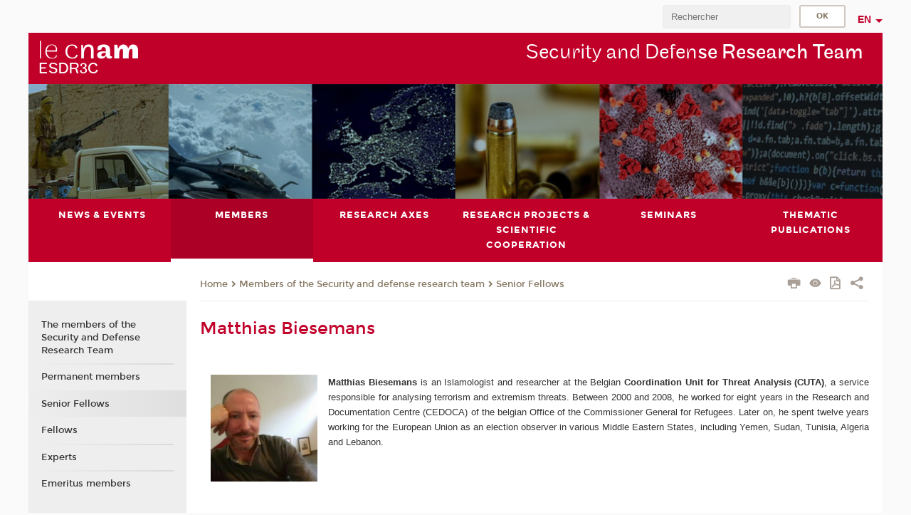

--- FILE ---
content_type: text/html;charset=UTF-8
request_url: https://esd-en.cnam.fr/matthias-biesemans-1251953.kjsp?RH=1576511990513
body_size: 7263
content:


















<!DOCTYPE html>
<!--[if IE 8]> <html class="ie8 oldie no-js" xmlns="http://www.w3.org/1999/xhtml" lang="en" xml:lang="en"> <![endif]-->
<!--[if gt IE 8]><!--> <html class="no-js" xmlns="http://www.w3.org/1999/xhtml" lang="en" xml:lang="en"> <!--<![endif]-->
<head>
    <meta name="viewport" content="width=device-width, initial-scale=1.0" />
    















        <meta itemprop="description" content="" />
        <meta property="og:description" content="" />
        <meta itemprop="name" content="Matthias&#x20;Biesemans" />
        <meta property="og:title" content="Matthias&#x20;Biesemans" />
        <meta property="og:site_name" content="ESD&#x20;english" />
        <meta property="og:type" content="article" />
        <meta property="og:url" content="https://esd-en.cnam.fr/matthias-biesemans-1251953.kjsp?RH=1580467966390" />
        <meta itemprop="image" content="https://esd-en.cnam.fr/uas/eesd-en/LOGO/logos-esdr3c-2xres.png" />
        <meta property="og:image" content="https://esd-en.cnam.fr/uas/eesd-en/LOGO/logos-esdr3c-2xres.png" />
<meta http-equiv="content-type" content="text/html; charset=utf-8" />
<title>Matthias Biesemans | ESD english | Cnam </title><link rel="canonical" href="https://esd-en.cnam.fr/matthias-biesemans-1251953.kjsp" /><link rel="shortcut icon" type="image/x-icon" href="https://esd-en.cnam.fr/jsp/images/favicon.ico" />
<link rel="icon" type="image/png" href="https://esd-en.cnam.fr/jsp/images/favicon.png" />
<meta http-equiv="pragma" content="no-cache" />

<link rel="schema.DC" href="http://purl.org/dc/elements/1.1/" />
<meta name="DC.Title" content="Matthias&#x20;Biesemans&#x20;&#x7c;&#x20;ESD&#x20;english&#x20;&#x7c;&#x20;Cnam&#x20;" />
<meta name="DC.Creator" content="Cnam" />
<meta name="DC.Subject" lang="en" content="" />
<meta name="DC.Description" lang="en" content="" />
<meta name="DC.Publisher" content="Cnam" />
<meta name="DC.Date.created" scheme="W3CDTF" content="20210420 11:36:18.0" />
<meta name="DC.Date.modified" scheme="W3CDTF" content="20210421 11:48:32.0" />
<meta name="DC.Language" scheme="RFC3066" content="en" />
<meta name="DC.Rights" content="Copyright &copy;Conservatoire national des arts et métiers" />

<meta name="author" lang="en" content="Cnam" />
<meta name="keywords" content="" />
<meta name="description" content="" />
<meta name="Date-Creation-yyyymmdd" content="20210420 11:36:18.0" />
<meta name="Date-Revision-yyyymmdd" content="20210421 11:48:32.0" />
<meta name="copyright" content="Copyright &copy;Conservatoire national des arts et métiers" />
<meta name="reply-to" content="cms@cnam.fr" />
<meta name="category" content="Internet" />

    <meta name="robots" content="index, follow" />

<meta name="distribution" content="global" />
<meta name="identifier-url" content="https://esd-en.cnam.fr/" />
<meta name="resource-type" content="document" />
<meta name="expires" content="-1" />
<meta name="Generator" content="" />
<meta name="Formatter" content="" />
    
    <link rel="start" title="Accueil" href="https://esd-en.cnam.fr/" />
    
    <link rel="alternate" type="application/rss+xml" title="RSS feed for the last 10 news" href="https://esd-en.cnam.fr/adminsite/webservices/export_rss.jsp?NOMBRE=10&amp;CODE_RUBRIQUE=1561380279602&amp;LANGUE=1" />

    <link rel="stylesheet" type="text/css" media="screen" href="https://esd-en.cnam.fr/jsp/styles/fonts/icones/IcoMoon.css" />
    <link rel="stylesheet" type="text/css" media="screen" href="https://esd-en.cnam.fr/jsp/styles/fonts.css" />
    <link rel="stylesheet" type="text/css" media="screen" href="https://esd-en.cnam.fr/jsp/styles/extension-galerie.css" />
    <!--[if lte IE 8]>
    <link rel="stylesheet" type="text/css" media="screen" href="https://esd-en.cnam.fr/jsp/styles/all-old-ie.css" />
    <script>'header|footer|main|article|section|audio|video|source'.replace(/\w+/g,function(t){document.createElement(t)})</script>
    <script type="text/javascript" src="https://esd-en.cnam.fr/adminsite/scripts/libs/ie8-shims.js"></script>
    <![endif]-->
    <!--[if gt IE 8]><!-->
    <link rel="stylesheet" type="text/css" media="screen" href="https://esd-en.cnam.fr/jsp/styles/screen.css" />
    <!--<![endif]-->
    <link rel="stylesheet" type="text/css" media="screen" href="https://esd-en.cnam.fr/wro/jQueryCSS/7bd5832b3be32ce6eeeab7c3f97decf8cb618101.css"/>
    <link rel="stylesheet" type="text/css" media="print" href="https://esd-en.cnam.fr/wro/styles-print/6bb61dd7e6436be9da16491d333d5fc1c0c6716a.css"/>
    <link rel="stylesheet" type="text/css" media="screen" href="https://esd-en.cnam.fr/wro/styles/eb57c25ff0ffddc60fdc7550a2ba2ba683ce697a.css"/>
    










<style type="text/css" media="screen">

	#menu_principal>li{
		
		width:16.66%;
	}


/*  remplacer par variable bandeau (de site) usine à sites */

	@media screen and (min-width: 50em) {.ligne_1 > .colonne_1 {
				width : 100%;
			}
	}.ie8 .ligne_1 > .colonne_1 {
			width : 100%;
		}
</style>


    

    <script type="text/javascript">
        var html = document.getElementsByTagName('html')[0];
        html.className = html.className.replace('no-js', 'js');
    </script>
    

    
    
    <script type="text/javascript" src="https://esd-en.cnam.fr/adminsite/fcktoolbox/fckeditor/fckeditor.js"></script>
    <script type="text/javascript" src="https://esd-en.cnam.fr/wro/scripts/717a17b0cdcdc1d468fbeedba4cdddfccb9e6da5.js"></script>

    



<!-- Matomo Script A-->
<script>
    var _paq = window._paq = window._paq || [];
    /* tracker methods like "setCustomDimension" should be called before "trackPageView" */
    _paq.push(['trackPageView']);
    _paq.push(['enableLinkTracking']);
    (function () {
        var u = "https://pascal.cnam.fr/";
        _paq.push(['setTrackerUrl', u + 'matomo.php']);
        _paq.push(['setSiteId', '120']);
        var d = document, g = d.createElement('script'), s = d.getElementsByTagName('script')[0];
        g.async = true;
        g.src = u + 'matomo.js';
        s.parentNode.insertBefore(g, s);
    })();
</script>
<!-- End Matomo Code -->



</head>
<body id="body" class="fiche pagelibre consultation">







<header>
	<div id="header_deco">
	    <div id="bandeau_outils">
	    	 <button id="menu-principal-bouton" class="plier-deplier__bouton" aria-expanded="false">
                <span class="css-icon-menu"></span>
                <span class="icon-libelle">Menu</span>
            </button>
		    <p id="liens_evitement">
		        <a href="#avec_nav_sans_encadres">Content</a> |
		        <a href="#menu_principal">Navigation</a> |
		        <a href="#acces_directs">Direct access</a>  |
		        <a href="#connexion">Connection</a>
		    </p>
		    






		    
		    	






		    
		    






		    






		    









<div id="recherche-simple" class="plier-deplier">
        <div class="recherche-simple-Top">
	        <form class="form-recherche-simple-Top"  action="/servlet/com.jsbsoft.jtf.core.SG?EXT=cnam&amp;PROC=RECHERCHE_SIMPLE&amp;ACTION=RECHERCHE&amp;RF=1580467966390&amp;RH=1580467966390&amp;ID_REQ=1769034964192" method="post">
	            <input type="hidden" name="#ECRAN_LOGIQUE#" value="RECHERCHE" />
	            <input type="hidden" name="ACTION" value="VALIDER" />
	            <input type="hidden" name="LANGUE_SEARCH" value="1" />
	            <input type="hidden" name="CODE_RUBRIQUE" value="" />
	            <input type="hidden" name="SITE_CLOISONNE" value="" />
	            <input type="hidden" name="CODE_SITE_DISTANT" value="" />
	            <input type="hidden" name="SEARCH_SOUSRUBRIQUES" value="true" />
	            <input type="hidden" name="SEARCH_EXCLUSIONOBJET" value="" />
	            <input type="hidden" name="RH" value="1580467966390" />
	            <input type="hidden" name="OBJET" value="TOUS" />
	            <label for="MOTS_CLEFS">Search</label>
	            <input name="QUERY" role="search" type="text" id="MOTS_CLEFS" value="" placeholder="Rechercher" title="Search by keywords" />
	            <input type="submit" value="ok" />
	            
	        </form>
    </div><!-- .plier-deplier__contenu -->
</div><!-- #recherche-simple .plier-deplier -->

		    







<div id="versions" class="plier-deplier">
        <button class="plier-deplier__bouton versions__item" aria-expanded="false">en</button>
        <div class="plier-deplier__contenu plier-deplier__contenu--clos">
	        <div><!--
	        --><ul><!----><li class="versions__item versions_fr"  lang="fr"><a href="https://esd.cnam.fr/site-fr/" hreflang="fr">
	                        fr
	                      </a></li><!----></ul><!--
	    --></div><!-- 
       --></div><!-- .plier-deplier__contenu -->
    </div><!-- #versions -->
    
	    </div> <!-- #bandeau_outils -->
		
	    <div id="banniere">
	   		











<div class="banniere clearfix" role="banner">
		<div class="banniere__logo-structure">
	            <a href="https://esd-en.cnam.fr/security-and-research-defense-team-home-1196487.kjsp?RH=1580467966390&amp;RF=1561380279602" class="banniere__logo" title="Back to homepage">
					<img src="/uas/eesd-en/LOGO/logos-esdr3c-2xres.png" alt="logo-ESD english" title="Back to homepage" />
	            </a>

			
		</div>
		
         
        	<a href="https://esd-en.cnam.fr/" class="banniere__intitule" title="Back to home page"><!-- 
	        	
	        		--><span class="fragment_0">Security and Defen</span><!--
	        		
	        		--><span class="fragment_1">se Research Team</span><!--
	        		
        	 --></a>
       
</div><!-- .banniere -->
	    </div>
	    
		     <a id="bandeau" href="https://esd-en.cnam.fr/">
		   		




	<div class="bandeau__large effet7">
		<div class="itemwrap">
			<div class="bandeau__large-image effetIn1" style="background-image:url('/uas/eesd-en/NOM_PROPRIETE_BANDEAU_IMAGE_LARGE/Bandeau---site-ESDR3C.jpg')">
			</div>
		</div>
	</div>


		    </a>
		
	    <div id="menu" role="navigation" aria-expanded="false">
	        








    <ul id="menu_principal" class="menu_principal--riche mobile-menu__level js-mobile-menu__level"><!--
	            --><li class=" mobile-menu__item js-mobile-menu__item">
	            
	            <a href="https://esd-en.cnam.fr/news-and-events-of-the-security-and-defense-research-team-1164988.kjsp?RH=1576512148977&amp;RF=1588241811163" class="js-menu-link type_rubrique_0001" aria-expanded="false"><span>News & events</span></a>
	            
		            <div class="plier-deplier__contenu plier-deplier__contenu--clos mobile-menu__level js-mobile-menu__level ">
	                   <div class="menu_principal__col">
		                    <ul><!-- 
		                     	
		                     	--><li class=" mobile-menu__level__titre">
			                        <a href="https://esd-en.cnam.fr/news-and-events-of-the-security-and-defense-research-team-1164988.kjsp?RH=1576512148977&amp;RF=1588241811163">
				                        
			            					News and events of the Security and Defense Research Team
			            				
			                        </a>
			                    </li><!--
		                        --><li class=" mobile-menu__item js-mobile-menu__item">
		                            <a href="#2" class="type_rubrique_">News</a>
			                        
		                        </li><!--
		                        --><li class=" mobile-menu__item js-mobile-menu__item">
		                            <a href="#2" class="type_rubrique_">Media</a>
			                        
		                        </li><!--
		                        --><li class=" mobile-menu__item js-mobile-menu__item">
		                            <a href="https://esd-en.cnam.fr/international-journal-on-criminology-1331508.kjsp?RH=1576512148977&amp;RF=1651571650597" class="type_rubrique_0001">International Journal on Criminology</a>
			                        
		                        </li><!--
		                        --><li class=" mobile-menu__item js-mobile-menu__item">
		                            <a href="https://esd-en.cnam.fr/revue-de-recherche-sur-le-renseignement--1488912.kjsp?RH=1576512148977&amp;RF=1717762901608" class="type_rubrique_0001">Revue de Recherche sur le Renseignement - RRR</a>
			                        
		                        </li><!--
		                        --><li class=" mobile-menu__item js-mobile-menu__item">
		                            <a href="https://esd-en.cnam.fr/national-conference-on-strategic-research-1489483.kjsp?RH=1576512148977&amp;RF=1718201600580" class="type_rubrique_0001">National Conference on Strategic Research</a>
			                        
			                            <ul class="mobile-menu__level js-mobile-menu__level">
			                            	<li class=" mobile-menu__level__titre">
			                               		<a href="https://esd-en.cnam.fr/national-conference-on-strategic-research-1489483.kjsp?RH=1576512148977&amp;RF=1718201600580">National Conference on Strategic Research</a>
			                            	</li><!--
			                                --><li class=" mobile-menu__item js-mobile-menu__item">
			                                   	<a href="https://esd-en.cnam.fr/imprevues-imminentes-thromboses-2030-1485641.kjsp?RH=1576512148977&amp;RF=1718202454287" class="type_rubrique_0001">ARS 2024</a>
			                                   </li><!--
			                                --><li class=" mobile-menu__item js-mobile-menu__item">
			                                   	<a href="https://esd-en.cnam.fr/assises-nationales-de-la-recherche-strategique-2023-1431355.kjsp?RH=1576512148977&amp;RF=1718202676649" class="type_rubrique_0001">ARS 2023</a>
			                                   </li><!--
			                                --><li class=" mobile-menu__item js-mobile-menu__item">
			                                   	<a href="https://esd-en.cnam.fr/xiieme-assises-de-la-recherche-strategique-2022-1360350.kjsp?RH=1576512148977&amp;RF=1718202825360" class="type_rubrique_0001">ARS 2022</a>
			                                   </li><!--
			                                --><li class=" mobile-menu__item js-mobile-menu__item">
			                                   	<a href="https://esd-en.cnam.fr/assises-de-la-recherche-strategique-2021-1272461.kjsp?RH=1576512148977&amp;RF=1718202951580" class="type_rubrique_0001">ARS 2021</a>
			                                   </li><!--
			                            --></ul>
		                        </li><!--
		                    --></ul>
	                   </div>
	                    
		           </div>
	           
	          </li><!-- 
	            --><li class="menu_principal-actif  mobile-menu__item js-mobile-menu__item">
	            
	            <a href="https://esd-en.cnam.fr/the-members-of-the-security-and-defense-research-team-1130564.kjsp?RH=1576512148977&amp;RF=1576511990513" class="js-menu-link type_rubrique_0001" aria-expanded="false"><span>Members</span></a>
	            
		            <div class="plier-deplier__contenu plier-deplier__contenu--clos mobile-menu__level js-mobile-menu__level ">
	                   <div class="menu_principal__col">
		                    <ul><!-- 
		                     	
		                     	--><li class="menu_principal-titre-actif  mobile-menu__level__titre">
			                        <a href="https://esd-en.cnam.fr/the-members-of-the-security-and-defense-research-team-1130564.kjsp?RH=1576512148977&amp;RF=1576511990513">
				                        
			            					The members of the Security and Defense Research Team
			            				
			                        </a>
			                    </li><!--
		                        --><li class=" mobile-menu__item js-mobile-menu__item">
		                            <a href="https://esd-en.cnam.fr/permanent-members-from-the-security-and-defense-research-team-1140493.kjsp?RH=1576512148977&amp;RF=1580467203353" class="type_rubrique_0001">Permanent members</a>
			                        
		                        </li><!--
		                        --><li class=" mobile-menu__item js-mobile-menu__item">
		                            <a href="https://esd-en.cnam.fr/senior-fellows-from-the-security-and-defense-research-team-1144805.kjsp?RH=1576512148977&amp;RF=1580467966390" class="type_rubrique_0001">Senior Fellows</a>
			                        
		                        </li><!--
		                        --><li class=" mobile-menu__item js-mobile-menu__item">
		                            <a href="https://esd-en.cnam.fr/fellows-from-the-security-and-defense-research-team-1140495.kjsp?RH=1576512148977&amp;RF=1580468064850" class="type_rubrique_0001">Fellows</a>
			                        
		                        </li><!--
		                        --><li class=" mobile-menu__item js-mobile-menu__item">
		                            <a href="https://esd-en.cnam.fr/associate-experts-from-the-security-and-defense-research-team-1140496.kjsp?RH=1576512148977&amp;RF=1580468276694" class="type_rubrique_0001">Experts</a>
			                        
		                        </li><!--
		                        --><li class=" mobile-menu__item js-mobile-menu__item">
		                            <a href="https://esd-en.cnam.fr/emeritus-members-from-the-security-and-defense-research-team-1151189.kjsp?RH=1576512148977&amp;RF=1580468309052" class="type_rubrique_0001">Emeritus members</a>
			                        
		                        </li><!--
		                    --></ul>
	                   </div>
	                    
		           </div>
	           
	          </li><!-- 
	            --><li class=" mobile-menu__item js-mobile-menu__item">
	            
	            <a href="https://esd-en.cnam.fr/research-axes-of-the-security-and-defense-research-team-1141203.kjsp?RH=1576512148977&amp;RF=1576512148977" class="js-menu-link type_rubrique_0001" aria-expanded="false"><span>Research axes</span></a>
	            
	          </li><!-- 
	            --><li class=" mobile-menu__item js-mobile-menu__item">
	            
	            <a href="https://esd-en.cnam.fr/overview-1147919.kjsp?RH=1576512148977&amp;RF=1580486327038" class="js-menu-link type_rubrique_0001" aria-expanded="false"><span>Research projects & scientific cooperation</span></a>
	            
		            <div class="plier-deplier__contenu plier-deplier__contenu--clos mobile-menu__level js-mobile-menu__level ">
	                   <div class="menu_principal__col">
		                    <ul><!-- 
		                     	
		                     	--><li class=" mobile-menu__level__titre">
			                        <a href="https://esd-en.cnam.fr/overview-1147919.kjsp?RH=1576512148977&amp;RF=1580486327038">
				                        
			            					Overview
			            				
			                        </a>
			                    </li><!--
		                        --><li class=" mobile-menu__item js-mobile-menu__item">
		                            <a href="https://esd-en.cnam.fr/research-projects-sdrt-i3c-1147924.kjsp?RH=1576512148977&amp;RF=1580486586281" class="type_rubrique_0001">Research projects - SDRT</a>
			                        
		                        </li><!--
		                        --><li class=" mobile-menu__item js-mobile-menu__item">
		                            <a href="https://esd-en.cnam.fr/international-scientific-cooperation-sdrt-i3c-1147925.kjsp?RH=1576512148977&amp;RF=1580486623808" class="type_rubrique_0001">Scientific cooperation</a>
			                        
		                        </li><!--
		                        --><li class=" mobile-menu__item js-mobile-menu__item">
		                            <a href="https://esd-en.cnam.fr/partnerships-1178284.kjsp?RH=1576512148977&amp;RF=1580486667363" class="type_rubrique_0001">Partnerships</a>
			                        
		                        </li><!--
		                    --></ul>
	                   </div>
	                    
		           </div>
	           
	          </li><!-- 
	            --><li class=" mobile-menu__item js-mobile-menu__item">
	            
	            <a href="https://esd-en.cnam.fr/seminars-1165828.kjsp?RH=1576512148977&amp;RF=1576512276571" class="js-menu-link type_rubrique_0001" aria-expanded="false"><span>Seminars</span></a>
	            
	          </li><!-- 
	            --><li class=" mobile-menu__item js-mobile-menu__item">
	            
	            <a href="https://esd-en.cnam.fr/thematic-publications-1153407.kjsp?RH=1576512148977&amp;RF=1576512932719" class="js-menu-link type_rubrique_0001" aria-expanded="false"><span>Thematic publications</span></a>
	            
	          </li><!-- 
    --></ul><!-- #menu_principal -->
	        <div class="separateur"></div>
	    </div> <!-- #menu -->
    </div>
</header>

<main id="page">
    <div id="page_deco">
        <div id="contenu-encadres">
            <div id="avec_nav_sans_encadres" class="contenu" role="main">
                
                    <div class="contenu__outils clearfix">
	                    















<p id="fil_ariane"><a href='https://eesd-en.cnam.fr'><span>Home</span></a><span class='icon icon-chevron_right'></span><a href="https://esd-en.cnam.fr/the-members-of-the-security-and-defense-research-team-1130564.kjsp?RH=1580467966390&amp;RF=1576511990513">Members of the Security and defense research team</a><span class='icon icon-chevron_right'></span><a href="https://esd-en.cnam.fr/senior-fellows-from-the-security-and-defense-research-team-1144805.kjsp?RH=1580467966390&amp;RF=1580467966390">Senior Fellows</a></p>
            <p class="fil_ariane__position"></p>

	                    











<ul class="actions-fiche">

<!--  <li class="actions-fiche__item actions-fiche__item--panier"> -->

<!-- 		 <input type="hidden" id="isPresentPanier" name="isPresentPanier" value="false" /> -->




<!--     </li> -->
    
    <li class="actions-fiche__item actions-fiche__item--print">
        <button title="Print" onclick="window.print(); return false;"><span aria-hidden="true" class="icon icon-print"></span><span class="actions-fiche__libelle">Print</span></button>
    </li>
    <li class="actions-fiche__item actions-fiche__item--print">
        <a href="/matthias-biesemans-1251953.kjsp?RH=1576511990513&versiontexte=true" title="Text only" target="_blank"><span aria-hidden="true" class="icon icon-eye2"></span></a>
    </li>
    
	
	<li class="actions-fiche__item actions-fiche__item--pdf">
		<a title="PDF version" href="https://esd-en.cnam.fr/matthias-biesemans-1251953.kjsp?RH=1580467966390&amp;toPdf=true" rel="nofollow">
			<span aria-hidden="true" class="icon icon-file-pdf-o"></span>
			<span class="actions-fiche__libelle">PDF version</span>
		</a>
	</li>
	
    <li class="actions-fiche__item plier-deplier actions-fiche__item--share">
        <button class="plier-deplier__bouton" aria-expanded="false" title="Share"><span aria-hidden="true" class="icon icon-share"></span><span class="actions-fiche__libelle">Share</span></button>
        <div class="plier-deplier__contenu plier-deplier__contenu--clos partage-reseauxsociaux">
            <span>Share</span>
            <ul><!----><li class="partage-reseauxsociaux__item partage-reseauxsociaux__item--facebook">
                        <a href="https://www.facebook.com/sharer/sharer.php?s=100&u=https://esd-en.cnam.fr/matthias-biesemans-1251953.kjsp?RH=1580467966390" title="Facebook">
                            <span aria-hidden="true" class="icon icon-facebook"></span>
                            <span class="actions-fiche__libelle">Facebook</span>
                        </a>
                    </li><!----><li class="partage-reseauxsociaux__item partage-reseauxsociaux__item--twitter">
                        <a href="https://twitter.com/intent/tweet?url=https%3A%2F%2Fesd-en.cnam.fr%2Fmatthias-biesemans-1251953.kjsp%3FRH%3D1580467966390&via=lecnam&text=Matthias+Biesemans" title="Twitter">
                            <span aria-hidden="true" class="icon icon-twitter"></span>
                            <span class="actions-fiche__libelle">Twitter</span>
                        </a>
                    </li><!----><li class="partage-reseauxsociaux__item partage-reseauxsociaux__item--linkedin">
                        <a href="https://www.linkedin.com/shareArticle?mini=true&url=https://esd-en.cnam.fr/matthias-biesemans-1251953.kjsp?RH=1580467966390" title="Linkedin">
                            <span aria-hidden="true" class="icon icon-linkedin"></span>
                            <span class="actions-fiche__libelle">Linkedin</span>
                        </a>
                    </li><!----></ul>
        </div>
    </li></ul><!-- .actions-fiche -->

                    </div>
                    
                    
                        <h1>Matthias Biesemans</h1>
                    




<div class="ligne_1"><div class="colonne_1">
                <div class="colonne_deco"><div class="paragraphe--0"><div class="paragraphe__contenu--0 toolbox">
                                <p dir="ltr" style="text-align:justify; margin-top:12pt; margin-bottom:12pt"><span style="line-height:1.38"><font size="2"><span style="vertical-align:baseline"><span style="background-color:white"><span style="font-variant-east-asian:normal"><span style="font-variant-ligatures:normal"><span style="white-space:pre-wrap"><img alt="Matthias Biesemans" src="https://esd-en.cnam.fr/medias/photo/biesemans_1618910396864-jpg?ID_FICHE=1214590" style="width:150px; height:150px; margin:0px 15px; float:left" title="Matthias Biesemans"></span></span></span></span></span></font></span><font size="2"><span style="vertical-align:baseline"><span style="background-color:white"><span style="white-space:pre-wrap"><span style="font-variant-east-asian:normal"><span style="font-variant-ligatures:normal"><strong>Matthias Biesemans </strong>is an Islamologist and researcher at the Belgian </span></span></span></span></span><strong><span style="vertical-align:baseline"><span style="white-space:pre-wrap"><span style="font-variant-east-asian:normal"><span style="font-variant-ligatures:normal">Coordination Unit for Threat Analysis (CUTA)</span></span></span></span></strong><span style="vertical-align:baseline"><span style="white-space:pre-wrap"><span style="font-variant-east-asian:normal"><span style="font-variant-ligatures:normal">,</span></span></span><span style="background-color:white"><span style="white-space:pre-wrap"><span style="font-variant-east-asian:normal"><span style="font-variant-ligatures:normal"><strong> </strong>a service responsible for analysing terrorism and extremism threats. Between 2000 and 2008, he worked for eight years in the Research and Documentation Centre (CEDOCA) of the belgian Office of the Commissioner General for Refugees. Later on, he spent twelve years working for the European Union as an election observer in various Middle Eastern States, including Yemen, Sudan, Tunisia, Algeria and Lebanon.</span></span></span></span></span></font></p>

<p dir="ltr" style="text-align:justify; margin-top:12pt; margin-bottom:12pt"></p>

<p dir="ltr" style="text-align:justify; margin-top:12pt; margin-bottom:12pt"></p>

<p dir="ltr" style="text-align:justify; margin-top:12pt; margin-bottom:12pt"></p>
                            </div><!-- .paragraphe__contenu--0 .toolbox -->
                        </div><!-- paragraphe--0 --><div class="paragraphe--1">
                                <h2 class="paragraphe__titre--1"><span style="line-height:1.38"><font size="2"><span style="vertical-align:baseline"><span style="background-color:white"><span style="font-variant-east-asian:normal"><span style="font-variant-ligatures:normal"><span style="white-space:pre-wrap">External links:</span></span></span></span></span></font></span></h2><div class="paragraphe__contenu--1 toolbox">
                                <p></p>

<ul dir="ltr">
	<li style="text-align: justify; margin-top: 12pt; margin-bottom: 12pt;"><a class="lien_externe" href="https://ec.europa.eu/home-affairs/what-we-do/networks/radicalisation_awareness_network/ran_practitioners_db/matthias-biesemans_en" title="European Commission - Migration and Home Affairs"><span style="line-height:1.38"><font size="2"><span style="vertical-align:baseline"><span style="background-color:white"><span style="font-variant-east-asian:normal"><span style="font-variant-ligatures:normal"><span style="white-space:pre-wrap">European Commission - Migration and Home Affairs</span></span></span></span></span></font></span></a></li>
</ul>

<p dir="ltr" style="text-align:justify; margin-top:12pt; margin-bottom:12pt"></p>
                            </div><!-- .paragraphe__contenu--1 .toolbox -->
                        </div><!-- paragraphe--1 --></div><!-- colonne_deco -->
            </div><!-- .colonne_1 --></div><!-- .ligne_1 -->




            </div> <!-- .contenu -->
            











            </div><!-- #contenu-encadres -->
                <div id="navigation" role="navigation">
                    <h2 class="menu_secondaireStyle">In the same section</h2>
                    












<ul id="menu_secondaire">
        	
        		<li><a href="https://esd-en.cnam.fr/the-members-of-the-security-and-defense-research-team-1130564.kjsp?RH=1580467966390&amp;RF=1576511990513">The members of the Security and Defense Research Team</a></li>
        	
            <li >
                  <a href="https://esd-en.cnam.fr/permanent-members-from-the-security-and-defense-research-team-1140493.kjsp?RH=1580467966390&amp;RF=1580467203353" class="type_rubrique_0001">Permanent members</a></li><li class="menu_secondaire-actif">
                  <a href="https://esd-en.cnam.fr/senior-fellows-from-the-security-and-defense-research-team-1144805.kjsp?RH=1580467966390&amp;RF=1580467966390" class="type_rubrique_0001">Senior Fellows</a></li><li >
                  <a href="https://esd-en.cnam.fr/fellows-from-the-security-and-defense-research-team-1140495.kjsp?RH=1580467966390&amp;RF=1580468064850" class="type_rubrique_0001">Fellows</a></li><li >
                  <a href="https://esd-en.cnam.fr/associate-experts-from-the-security-and-defense-research-team-1140496.kjsp?RH=1580467966390&amp;RF=1580468276694" class="type_rubrique_0001">Experts</a></li><li >
                  <a href="https://esd-en.cnam.fr/emeritus-members-from-the-security-and-defense-research-team-1151189.kjsp?RH=1580467966390&amp;RF=1580468309052" class="type_rubrique_0001">Emeritus members</a></li></ul><!-- #menu_secondaire -->
                </div><!-- #navigation -->
            </div><!-- #page_deco -->
            <div class="separateur"></div>
        </main> <!-- #page -->

        <footer id="pied_deco">
        	<div class="pied_element_mobile">
	        	






			    






			    






        	</div>
        	<div class="reseauxSociauxMobile"> 






			</div>
        	




<ul id="menu_pied_page"><!----><li><a href="https://esd-en.cnam.fr/informations-legales-securite-defense-1291541.kjsp?RH=1576512148977&amp;RF=1634539959381">Legal Notice</a></li><!----><li><a href="https://esd-en.cnam.fr/linkedin/">LinkedIn</a></li><!----><li><a href="https://esd-en.cnam.fr/geostrategia/">Geostrategia</a></li><!----></ul><!-- #menu_pied_page -->

            <div id="pied_page" class="no-infos-pied-page" role="contentinfo"><!-- 
                  --><div id="plan__pied_page"> 
                 	









    <div class="plan-site">
        <ul class="plan-site__1"><!-- 
          --><li class="plan-site__1_item">
               <a href="https://esd-en.cnam.fr/news-and-events-of-the-security-and-defense-research-team-1164988.kjsp?RH=1576512148977&amp;RF=1588241811163">News & events</a>
	           
	               <ul class="plan-site__2">
		                   <li class="plan-site__2_item">
			               		<a href="#2">News</a>
		                   </li>
		                   <li class="plan-site__2_item">
			               		<a href="#2">Media</a>
		                   </li>
		                   <li class="plan-site__2_item">
			               		<a href="https://esd-en.cnam.fr/international-journal-on-criminology-1331508.kjsp?RH=1576512148977&amp;RF=1651571650597">International Journal on Criminology</a>
		                   </li>
		                   <li class="plan-site__2_item">
			               		<a href="https://esd-en.cnam.fr/revue-de-recherche-sur-le-renseignement--1488912.kjsp?RH=1576512148977&amp;RF=1717762901608">Revue de Recherche sur le Renseignement - RRR</a>
		                   </li>
		                   <li class="plan-site__2_item">
			               		<a href="https://esd-en.cnam.fr/national-conference-on-strategic-research-1489483.kjsp?RH=1576512148977&amp;RF=1718201600580">National Conference on Strategic Research</a>
		                   </li>
	               </ul>
            </li><!--
          --><li class="plan-site__1_item">
               <a href="https://esd-en.cnam.fr/the-members-of-the-security-and-defense-research-team-1130564.kjsp?RH=1576512148977&amp;RF=1576511990513">Members</a>
	           
	               <ul class="plan-site__2">
		                   <li class="plan-site__2_item">
			               		<a href="https://esd-en.cnam.fr/permanent-members-from-the-security-and-defense-research-team-1140493.kjsp?RH=1576512148977&amp;RF=1580467203353">Permanent members</a>
		                   </li>
		                   <li class="plan-site__2_item">
			               		<a href="https://esd-en.cnam.fr/senior-fellows-from-the-security-and-defense-research-team-1144805.kjsp?RH=1576512148977&amp;RF=1580467966390">Senior Fellows</a>
		                   </li>
		                   <li class="plan-site__2_item">
			               		<a href="https://esd-en.cnam.fr/fellows-from-the-security-and-defense-research-team-1140495.kjsp?RH=1576512148977&amp;RF=1580468064850">Fellows</a>
		                   </li>
		                   <li class="plan-site__2_item">
			               		<a href="https://esd-en.cnam.fr/associate-experts-from-the-security-and-defense-research-team-1140496.kjsp?RH=1576512148977&amp;RF=1580468276694">Experts</a>
		                   </li>
		                   <li class="plan-site__2_item">
			               		<a href="https://esd-en.cnam.fr/emeritus-members-from-the-security-and-defense-research-team-1151189.kjsp?RH=1576512148977&amp;RF=1580468309052">Emeritus members</a>
		                   </li>
	               </ul>
            </li><!--
          --><li class="plan-site__1_item">
               <a href="https://esd-en.cnam.fr/research-axes-of-the-security-and-defense-research-team-1141203.kjsp?RH=1576512148977&amp;RF=1576512148977">Research axes</a>
	           
            </li><!--
          --><li class="plan-site__1_item">
               <a href="https://esd-en.cnam.fr/overview-1147919.kjsp?RH=1576512148977&amp;RF=1580486327038">Research projects & scientific cooperation</a>
	           
	               <ul class="plan-site__2">
		                   <li class="plan-site__2_item">
			               		<a href="https://esd-en.cnam.fr/research-projects-sdrt-i3c-1147924.kjsp?RH=1576512148977&amp;RF=1580486586281">Research projects - SDRT</a>
		                   </li>
		                   <li class="plan-site__2_item">
			               		<a href="https://esd-en.cnam.fr/international-scientific-cooperation-sdrt-i3c-1147925.kjsp?RH=1576512148977&amp;RF=1580486623808">Scientific cooperation</a>
		                   </li>
		                   <li class="plan-site__2_item">
			               		<a href="https://esd-en.cnam.fr/partnerships-1178284.kjsp?RH=1576512148977&amp;RF=1580486667363">Partnerships</a>
		                   </li>
	               </ul>
            </li><!--
          --><li class="plan-site__1_item">
               <a href="https://esd-en.cnam.fr/seminars-1165828.kjsp?RH=1576512148977&amp;RF=1576512276571">Seminars</a>
	           
            </li><!--
          --><li class="plan-site__1_item">
               <a href="https://esd-en.cnam.fr/thematic-publications-1153407.kjsp?RH=1576512148977&amp;RF=1576512932719">Thematic publications</a>
	           
            </li><!--
        --></ul>
    </div>
                 </div><!-- 
                  --><div id="info__pied_page" class="">
                 	<div class="reseauxSociauxGrandEcran">





</div>
                 	





                 </div><!-- 
                 --><span id="haut_page"><span aria-hidden="true" class="icon icon-arrow-up"></span><a href="#body"><span class="icon-libelle">Top of the page</span></a></span><!-- 
             --></div><!-- #pied_page -->
             <div id="connexion__pied_page">
             	










	<a href="/servlet/com.jsbsoft.jtf.core.SG?PROC=IDENTIFICATION_FRONT&ACTION=CONNECTER&URL_REDIRECT=%2Fmatthias-biesemans-1251953.kjsp%3FRH%3D1576511990513" class="connexion__pied_page__connexion">Konnexion</a>

             </div>
            

        </footer> <!-- #pied_deco -->

        
        <a class="url-fiche" href="https://esd-en.cnam.fr/matthias-biesemans-1251953.kjsp?RH=1580467966390">https://esd-en.cnam.fr/matthias-biesemans-1251953.kjsp?RH=1580467966390</a>

		<script type="text/javascript" src="https://esd-en.cnam.fr/wro/scriptsFo_en/e4b535b85647db96c338eabdce3753c690172a0e.js"></script>

        

		<script type="text/javascript">
			
		
			
		

</script>

















</body>
</html>

